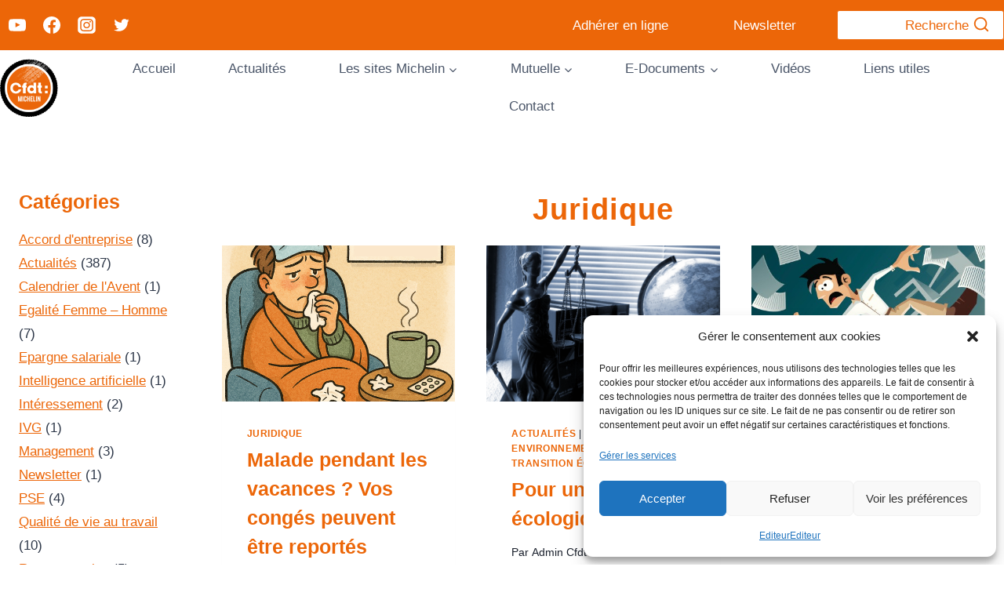

--- FILE ---
content_type: text/css
request_url: https://www.cfdtmichelin.com/wp-content/themes/Cfdt-Michelin/style.css?ver=6.9
body_size: 44
content:
/*
Theme Name: Cfdt-Michelin
Theme URI: https://www.cfdtmichelin.com
Template: kadence
Author: Pierre
Author URI: https://www.pierre-papon.fr
Version: 1.0.1661418770
Updated: 2022-08-25 09:12:50

*/

